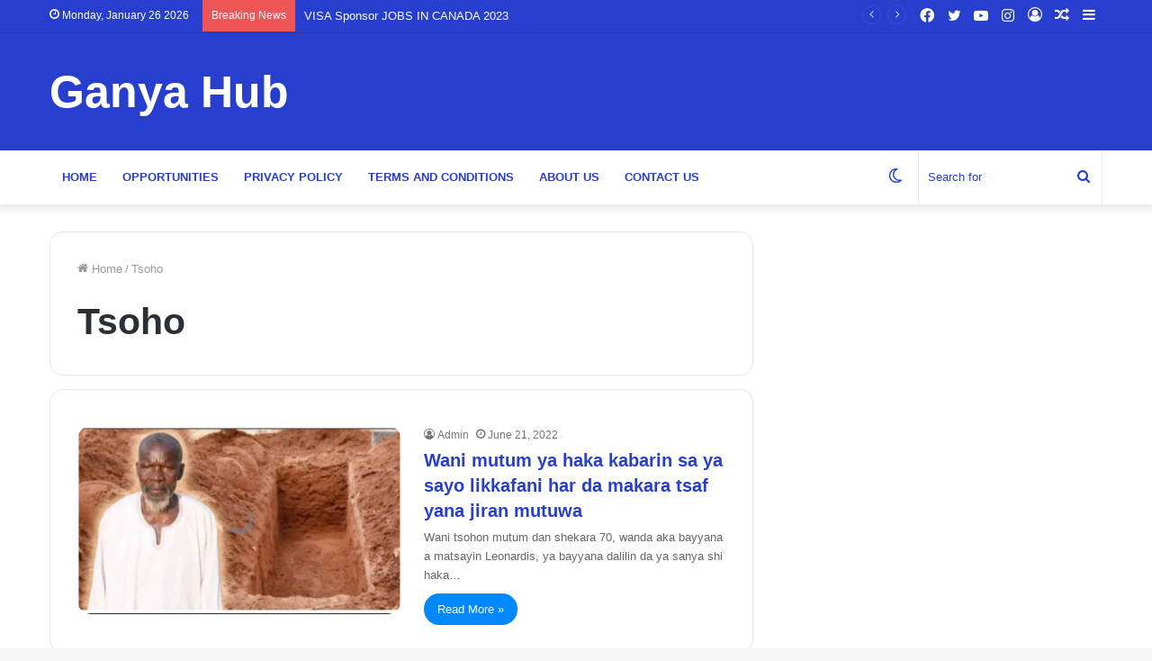

--- FILE ---
content_type: text/html; charset=utf-8
request_url: https://www.google.com/recaptcha/api2/aframe
body_size: 265
content:
<!DOCTYPE HTML><html><head><meta http-equiv="content-type" content="text/html; charset=UTF-8"></head><body><script nonce="0Cy3c65Ag89-mxMEid2roA">/** Anti-fraud and anti-abuse applications only. See google.com/recaptcha */ try{var clients={'sodar':'https://pagead2.googlesyndication.com/pagead/sodar?'};window.addEventListener("message",function(a){try{if(a.source===window.parent){var b=JSON.parse(a.data);var c=clients[b['id']];if(c){var d=document.createElement('img');d.src=c+b['params']+'&rc='+(localStorage.getItem("rc::a")?sessionStorage.getItem("rc::b"):"");window.document.body.appendChild(d);sessionStorage.setItem("rc::e",parseInt(sessionStorage.getItem("rc::e")||0)+1);localStorage.setItem("rc::h",'1769396158059');}}}catch(b){}});window.parent.postMessage("_grecaptcha_ready", "*");}catch(b){}</script></body></html>